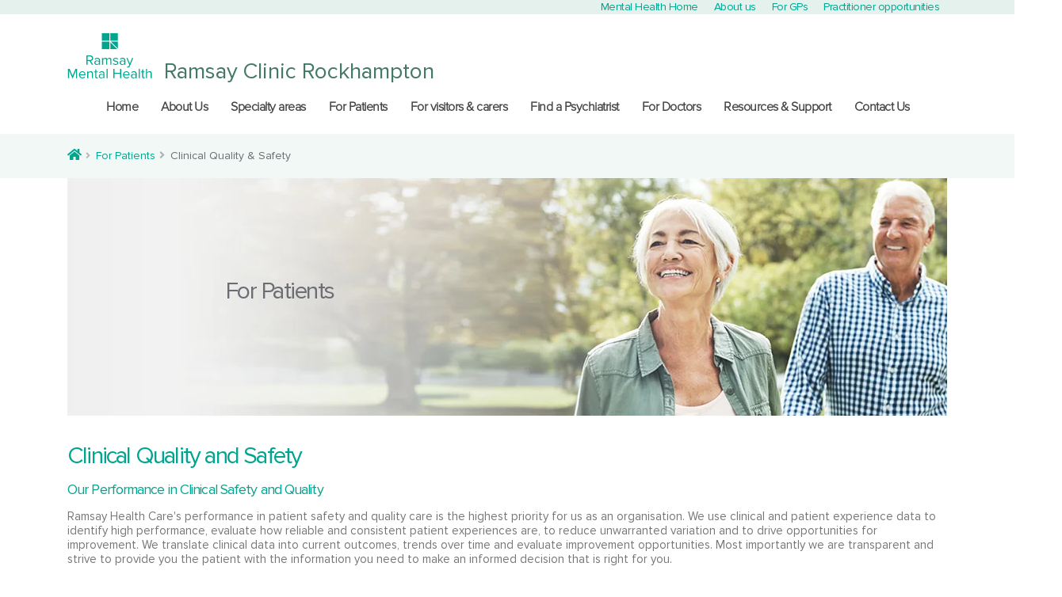

--- FILE ---
content_type: text/html; charset=utf-8
request_url: https://www.ramsaymentalhealth.com.au/en/our-locations/Mental-health-clinics/qld-locations/rockhampton/for-patients/clinical-quality--safety/
body_size: 7502
content:
<!DOCTYPE html>
<html lang="en-au" style="height: 100%;">
<head>
    <meta charset="utf-8" />
    <meta http-equiv="X-UA-Compatible" content="IE=10" />
    <meta name="viewport" content="width=device-width, initial-scale=1, shrink-to-fit=no">
    <meta name="viewport" content="width=device-width, initial-scale=1.0, minimum-scale=1.0, maximum-scale=1.0">
    
    

    <!--<script src="https://stackpath.bootstrapcdn.com/bootstrap/4.5.0/js/bootstrap.min.js" integrity="sha384-OgVRvuATP1z7JjHLkuOU7Xw704+h835Lr+6QL9UvYjZE3Ipu6Tp75j7Bh/kR0JKI" crossorigin="anonymous"></script> -->
    <script src="https://cdnjs.cloudflare.com/ajax/libs/modernizr/2.6.2/modernizr.min.js"></script>
    <link rel="stylesheet" href="https://use.fontawesome.com/releases/v5.13.1/css/all.css" integrity="sha384-xxzQGERXS00kBmZW/6qxqJPyxW3UR0BPsL4c8ILaIWXva5kFi7TxkIIaMiKtqV1Q" crossorigin="anonymous">
    <link rel="stylesheet" href="https://use.typekit.net/zdo8qug.css">
    <link rel="stylesheet" href="//code.jquery.com/ui/1.12.1/themes/base/jquery-ui.css">
    <script src="https://code.jquery.com/jquery-1.12.4.js"></script>

    <title>Clinical Quality &amp; Safety | Ramsay Clinic Rockhampton</title>

<link href="https://www.ramsaymentalhealth.com.au/en/our-locations/Mental-health-clinics/qld-locations/rockhampton/for-patients/clinical-quality--safety/" rel="canonical" />
    <meta name="title" property="title" content="Clinical Quality & Safety | Ramsay Clinic Rockhampton" />
<meta name="description" property="description" content="Our Performance in Clinical Safety and Quality to assess improvement in patient mental health at Ramsay Clinic Rockhampton" />


    

    

    

    <link rel="icon" href="/Assets/icons/favicon.ico" type="image/x-icon" />
    <link rel="shortcut icon" href="/Assets/icons/favicon.ico" type="image/x-icon" />


    <link href="/globalassets/content/clinical-quality-and-safety/safetyradialmenu/1-safetyradialmenustyle.css" rel="stylesheet" />
<style>
.owl-dots {
left: 50%;
transform: translateX(-50%);
margin-top: -40px;
}

#footer {
width: 100vw !important;
left: 50%;
transform: translateX(-50%);
}

.contentbox h1,
.contentbox h2,
.contentbox h3,
.contentbox h4,
.contentbox h5,
.contentbox h6 {
    color: var(--color-text-primary) !important;
}


.cls-1{fill:#0e3050;box-shadow: 10px 10px 5px grey;!important}
.cls-1:hover{fill:#0095da;!important}
.cls-2txt{font-size:19px;fill:#1e94d1;font-family:ProximaNova-Semibold, Proxima Nova;font-weight:700;!important}
.cls-2txt:hover{fill:#fff;!important}
.cls-3{letter-spacing:-0.02em;!important}



  
</style>


<link href="/bundles/MentalHealthCSS?v=y5PMUy3kQZElYdzWBEdm3zuaH2-6UrjnPOEN7jCIIAk1" rel="stylesheet"/>


    
    

    
    
                    <script type='text/javascript' async='' src='https://www.google-analytics.com/analytics.js'></script>
                    <script async='' src='https://www.googletagmanager.com/gtm.js?id=GTM-N89MV7'></script>

<script type="text/javascript">var appInsights=window.appInsights||function(config){function t(config){i[config]=function(){var t=arguments;i.queue.push(function(){i[config].apply(i,t)})}}var i={config:config},u=document,e=window,o="script",s="AuthenticatedUserContext",h="start",c="stop",l="Track",a=l+"Event",v=l+"Page",r,f;setTimeout(function(){var t=u.createElement(o);t.src=config.url||"https://js.monitor.azure.com/scripts/a/ai.0.js";u.getElementsByTagName(o)[0].parentNode.appendChild(t)});try{i.cookie=u.cookie}catch(y){}for(i.queue=[],r=["Event","Exception","Metric","PageView","Trace","Dependency"];r.length;)t("track"+r.pop());return t("set"+s),t("clear"+s),t(h+a),t(c+a),t(h+v),t(c+v),t("flush"),config.disableExceptionTracking||(r="onerror",t("_"+r),f=e[r],e[r]=function(config,t,u,e,o){var s=f&&f(config,t,u,e,o);return s!==!0&&i["_"+r](config,t,u,e,o),s}),i}({instrumentationKey:"37df8810-47c2-42d2-8f21-8efd3dc73d1c",sdkExtension:"a"});window.appInsights=appInsights;appInsights.queue&&appInsights.queue.length===0&&appInsights.trackPageView();</script></head>
<body class="MentalHealth">
    <div class="body">
        











<link rel="stylesheet" href="//code.jquery.com/ui/1.12.1/themes/base/jquery-ui.css">
<script src="https://code.jquery.com/jquery-1.12.4.js"></script>
<script src="https://code.jquery.com/ui/1.12.1/jquery-ui.js"></script>



    <header id="header" class="header-effect-shrink header-block-hospital" data-plugin-options="{'stickyEnabled': true, 'stickyEffect': 'shrink', 'stickyEnableOnBoxed': true,
        'stickyEnableOnMobile': true, 'stickyChangeLogo': true, 'stickyStartAt': 120, 'stickyHeaderContainerHeight': 150}" style="height: 150px;">
        <div class="header-body border-top-0" style="position: fixed; top: 0px;">


            <div class="header-top header-top-default header-top-borders border-bottom-0" style="min-height: 52px; min-height: 0px; overflow: hidden;">
                <div class="container h-100">
                    <div class="header-row h-100">
                        <div class="header-column justify-content-end">
                            <div class="header-row">
                                <nav class="header-nav-top">
                                    <ul class="nav nav-pills">

                                            <li class="nav-item py-2  d-sm-inline-flex">
                                                <a href="/en/">
                                                    Mental Health Home
                                                </a>
                                            </li>
                                            <li class="nav-item py-2 d-none d-sm-inline-flex">
                                                <a href="/en/our-locations/Mental-health-clinics/qld-locations/rockhampton/about-us/about-our-clinic/">
                                                    About us
                                                </a>
                                            </li>
                                            <li class="nav-item py-2 d-none d-sm-inline-flex">
                                                <a href="https://www.ramsayhealth.com.au/Specialists">
                                                    For GPs
                                                </a>
                                            </li>
                                            <li class="nav-item py-2 d-none d-sm-inline-flex">
                                                <a href="https://www.ramsaydocs.com.au/">
                                                    Practitioner opportunities
                                                </a>
                                            </li>

                                    </ul>
                                </nav>
                            </div>
                        </div>
                    </div>
                </div>
            </div>

            <div class="header-container container mental-health--header" style="height: 150px; min-height: 0px;">
                <div class="header-row">
                    <div class="header-column flex-grow-1">
                        <div class="header-row pr-4 flex-grow-1 header-row-top">
                            <div class="header-logo" style="width: 100px; height: 48px;">
                                <a href="/en/">
                                    <img alt="" width="107" height="106" data-sticky-width="100" data-sticky-height="100" type="image/svg+xml"
                                         src="/siteassets/logo/rmh-logo-150x130.svg" style="top: 0px; width: 107px; height: 106px;">
                                </a>
                            </div>
                                <div class="header-hospital-content flex-grow-1">
                                    <div class="header-hospital-name">
                                        <p class="hosp-name">Ramsay Clinic Rockhampton</p>
                                    </div>

                                </div>
                        </div>
                    </div>
                </div>
                <div class="header-row header-row-nav">
                    <div class="header-column">
                        <div class="header-row">
                            <div class="header-nav header-nav-links justify-content-center">
                                <div class="header-nav-main header-nav-main-square header-nav-main-effect-2 header-nav-main-sub-effect-1">
                                    <nav class="collapse header-mobile-border-top">
                                        <ul class="nav nav-pills " id="mainNav">
                                                        <li class="primary-menu"> <a class="dropdown-item" href="/en/our-locations/Mental-health-clinics/qld-locations/rockhampton/">Home</a> </li>
                                                            <li class="dropdown primary-menu">
                                                                <a class="dropdown-item dropdown-toggle" href="#"> About Us <i class="fas fa-chevron-down"></i></a>
                                                                <ul class="dropdown-menu">
                                                                            <li class="secondary-menu"><a class="dropdown-item" href="/en/our-locations/Mental-health-clinics/qld-locations/rockhampton/about-us/about-our-clinic/">About Our Clinic</a> </li>
                                                                            <li class="secondary-menu"><a class="dropdown-item" href="https://www.ramsayhealth.com/en/about/">Part of Ramsay Health Care</a> </li>
                                                                                                                                                    <li class="secondary-menu"> <a class="dropdown-item" href="http://www.ramsaycareers.com.au/">Careers</a> </li>

                                                                </ul>
                                                            </li>
                                                            <li class="dropdown primary-menu">
                                                                <a class="dropdown-item dropdown-toggle" href="/en/our-locations/Mental-health-clinics/qld-locations/rockhampton/specialty-areas/"> Specialty areas <i class="fas fa-chevron-down"></i></a>
                                                                <ul class="dropdown-menu">
                                                                            <li class="secondary-menu"><a class="dropdown-item" href="/en/our-locations/Mental-health-clinics/qld-locations/rockhampton/specialty-areas/depression/">Depression</a> </li>
                                                                            <li class="secondary-menu"><a class="dropdown-item" href="/en/our-locations/Mental-health-clinics/qld-locations/rockhampton/specialty-areas/anxiety/">Anxiety</a> </li>
                                                                            <li class="secondary-menu"><a class="dropdown-item" href="/en/our-locations/Mental-health-clinics/qld-locations/rockhampton/specialty-areas/other-disorders/">Other conditions</a> </li>
                                                                    
                                                                </ul>
                                                            </li>
                                                            <li class="dropdown primary-menu">
                                                                <a class="dropdown-item dropdown-toggle" href="#"> For Patients <i class="fas fa-chevron-down"></i></a>
                                                                <ul class="dropdown-menu">
                                                                            <li class="secondary-menu"><a class="dropdown-item" href="/en/our-locations/Mental-health-clinics/qld-locations/rockhampton/for-patients/what-to-bring/">What to bring</a> </li>
                                                                            <li class="secondary-menu"><a class="dropdown-item" href="/en/our-locations/Mental-health-clinics/qld-locations/rockhampton/for-patients/your-stay/">Your stay</a> </li>
                                                                            <li class="secondary-menu"><a class="dropdown-item" href="/en/our-locations/Mental-health-clinics/qld-locations/rockhampton/for-patients/going-home/">Going home</a> </li>
                                                                            <li class="secondary-menu"><a class="dropdown-item" href="/en/our-locations/Mental-health-clinics/qld-locations/rockhampton/for-patients/clinical-quality--safety/">Clinical Quality &amp; Safety</a> </li>
                                                                            <li class="secondary-menu"><a class="dropdown-item" href="/en/our-locations/Mental-health-clinics/qld-locations/rockhampton/for-patients/fees--billing/">Fees &amp; billing</a> </li>
                                                                            <li class="secondary-menu"><a class="dropdown-item" href="/en/our-locations/Mental-health-clinics/qld-locations/rockhampton/for-patients/getting-a-referral/">Getting a referral</a> </li>
                                                                            <li class="secondary-menu"><a class="dropdown-item" href="/en/our-locations/Mental-health-clinics/qld-locations/rockhampton/for-patients/privacy-policy/">Privacy Policy</a> </li>
                                                                            <li class="secondary-menu"><a class="dropdown-item" href="https://mycare.ramsayhealth.com.au/#/?facility=HRP&amp;MH_ADMISSION">Online Admission Form</a> </li>
                                                                            <li class="secondary-menu"><a class="dropdown-item" href="/en/our-locations/Mental-health-clinics/qld-locations/rockhampton/for-patients/rights-and-responsibilities/">Your Rights and Responsibilities</a> </li>
                                                                    
                                                                </ul>
                                                            </li>
                                                            <li class="dropdown primary-menu">
                                                                <a class="dropdown-item dropdown-toggle" href="#"> For visitors &amp; carers <i class="fas fa-chevron-down"></i></a>
                                                                <ul class="dropdown-menu">
                                                                            <li class="secondary-menu"><a class="dropdown-item" href="/en/our-locations/Mental-health-clinics/qld-locations/rockhampton/for-visitors--carers/carer-support/">Carer support</a> </li>
                                                                            <li class="secondary-menu"><a class="dropdown-item" href="/en/our-locations/Mental-health-clinics/qld-locations/rockhampton/for-visitors--carers/what-to-expect/">What to expect</a> </li>
                                                                            <li class="secondary-menu"><a class="dropdown-item" href="/en/our-locations/Mental-health-clinics/qld-locations/rockhampton/for-visitors--carers/getting-here--parking/">Getting here &amp; parking</a> </li>
                                                                    
                                                                </ul>
                                                            </li>
                                                            <li class="primary-menu"> <a class="dropdown-item" href="/en/our-locations/Mental-health-clinics/qld-locations/rockhampton/find-a-psychiatrist-link-to-search/">Find a Psychiatrist</a> </li>
                                                            <li class="dropdown primary-menu">
                                                                <a class="dropdown-item dropdown-toggle" href="#"> For Doctors <i class="fas fa-chevron-down"></i></a>
                                                                <ul class="dropdown-menu">
                                                                            <li class="secondary-menu"><a class="dropdown-item" href="/en/our-locations/Mental-health-clinics/qld-locations/rockhampton/for-doctors/easy-access-referrals/">Easy Access (referrals)</a> </li>
                                                                                                                                                    <li class="secondary-menu"> <a class="dropdown-item" href="https://www.hillcrestprivate.com.au/Our-Doctors/GP-Events">GP Education</a> </li>

                                                                </ul>
                                                            </li>
                                                            <li class="dropdown primary-menu">
                                                                <a class="dropdown-item dropdown-toggle" href="#"> Resources &amp; Support <i class="fas fa-chevron-down"></i></a>
                                                                <ul class="dropdown-menu">
                                                                            <li class="secondary-menu"><a class="dropdown-item" href="/en/our-locations/Mental-health-clinics/qld-locations/rockhampton/resources--support/therapies-overview/">Therapies Overview</a> </li>
                                                                            <li class="secondary-menu"><a class="dropdown-item" href="/en/our-locations/Mental-health-clinics/qld-locations/rockhampton/resources--support/day-programs/">Day Programs</a> </li>
                                                                    
                                                                </ul>
                                                            </li>
                                                            <li class="primary-menu"> <a class="dropdown-item" href="/en/our-locations/Mental-health-clinics/qld-locations/rockhampton/contact-us/">Contact Us</a> </li>

                                        </ul>
                                    </nav>
                                </div>
                            </div>
                        </div>
                    </div>
                    <div class="header-column flex-grow-0 justify-content-center">
                        <div class="header-row">
                            <button class="btn header-btn-collapse-nav ml-0 ml-sm-3" data-toggle="collapse" data-target=".header-nav-main nav">
                                <i class="fas fa-bars"></i>
                            </button>
                        </div>
                    </div>
                </div>
            </div>
        </div>
    </header>
    <script>
        //handle resizing the header block when the notification closes
        const notificationCloseButtonAbstraction = document.querySelector(".notificationBanner_CloseButton");
        if (notificationCloseButtonAbstraction) {

            notificationCloseButtonAbstraction.addEventListener("click", () => {
                const mentalHealthHeaderContainer = document.querySelector(".header-effect-shrink");

                if (window.innerWidth < 520) {
                    mentalHealthHeaderContainer.style.height = "210";
                } else {
                    mentalHealthHeaderContainer.style.height = "169";
                }
            })

        }
    </script>








<div class="breadcrumbs-div">
    <ul class="breadcrumb d-block text-md-left"><li><a href="/en/our-locations/Mental-health-clinics/qld-locations/rockhampton/"><i class="fas fa-home"></i></a></li><li><a href="">For Patients</a></li><li class="active">Clinical Quality & Safety</li></ul>
</div>





<div class="container">
    <div class="content-page-container"><div class="content-page-wrapper">
<div class="container-fluid banner-cont  container-fluid">
    <div class="row banner-row">
        <div class="col banner-col" style="background-image: url(/siteassets/banner-images/for-patients---fac.jpg);">
            <div class="banner-content">
                <h2>For Patients</h2>
            </div>
        </div>
    </div>
</div></div><div class="content-page-wrapper"><div class="contentbox">
    <h1><span class="header2-green-txt">Clinical Quality and Safety&nbsp;</span></h1>
<h4><span class="header4-green-txt">Our Performance in Clinical Safety and Quality</span></h4>
<p>Ramsay Health Care's performance in patient safety and quality care is the highest priority for us as an organisation. We use clinical and patient experience data to identify high performance, evaluate how reliable and consistent patient experiences are, to reduce unwarranted variation and to drive opportunities for improvement. We translate clinical data into current outcomes, trends over time and evaluate improvement opportunities. Most importantly we are transparent and strive to provide you the patient with the information you need to make an informed decision that is right for you.</p>
<p>In order to measure our performance and truly know how our performance translates to patient outcomes and experience we need to gather information from a range of sources. For example, we gather data from clinical incident reporting, clinical outcomes, audits, patient experience surveys, patient feedback, clinical registries and clinical indicator sets that compare standardised outcomes both internally and externally (benchmarking).</p>
<p>Here at Ramsay Health Care we have robust processes to ensure clinical outcome data is reviewed in time frames relative to the risk, the greater the risk the more frequently and immediate our review. We have systems that ensure information is escalated to the highest level of the organisation if they pose an imminent risk to patients' safety. Otherwise we review clinical performance at monthly, quarterly and half yearly intervals. Here at RHC we also have systems to ensure patient outcome data is cascaded down to our frontline staff as well as escalated up to the highest levels of governance of the organisation.</p>
</div></div><div class="content-page-wrapper">
    <div class="container-fluid">
        <div class="row col-part-row">

                <div class=" col-xs-12 col-sm-6 col-md-8 col-lg-8">
                    <div class="left-content-wrapper"><div class="left-content-item"><div class="contentbox">
    <div style="margin-top: -90px; margin-bottom: -80px; margin-left: 4vw;">
<div id="mainText" style="display: flex; flex-direction: row;">
<h2>Your Safety, Our Care</h2>
</div>
<p class="hospitalNamePlaceholder">&nbsp; is centred on People Caring for People. Our aim is to ensure you receive high quality, safe and effective clinical care whilst in our facilities. We are committed to providing excellence in all our services and look for opportunities to improve at each stage of your journey with us.</p>
<p>Ramsay Health Care hospitals, facilities and services all hold the necessary accreditation with the relevant authorities. Accreditation is one way we assure the community that Ramsay Health Care meets the high standards set for health service providers and the level of care that consumers can expect from our services.</p>
<h2>Patient Safety and Clinical Quality Framework</h2>
<p class="hospitalNamePlaceholder">&nbsp; operates under Ramsay Health Care&rsquo;s comprehensive&nbsp;<strong><u>Patient Safety and Clinical Quality Framework</u></strong>&nbsp;which consists of five key areas designed to produce reliable, safe, and effective outcomes:</p>
<div>&nbsp;</div>
</div>
</div></div></div>
                </div>
                <div class=" col-xs-12 col-sm-6 col-md-4 col-lg-4">
                    <div class="right-content-wrapper"><div class="right-content-item"><div class="contentbox">
    <div style="position: relative; height: 500px; width: 500px; display: block; margin: -60px auto -80px auto;">
<div class="radialMenuContainer">
<div class="wrap">
<div id="safetyButton" class="atag">
<div>&nbsp;</div>
</div>
<div id="structureButton" class="atag">
<div>&nbsp;</div>
</div>
<div id="improvementButton" class="atag">
<div>&nbsp;</div>
</div>
<div id="cultureButton" class="atag">
<div>&nbsp;</div>
</div>
<div id="peopleButton" class="atag">
<div>&nbsp;</div>
</div>
</div>
</div>
</div>
</div></div></div>
                </div>
    
        </div>
    </div>
</div><div class="content-page-wrapper"><div class="contentbox">
    <h2><span class="header2-green-txt">Initiatives to improve your care</span></h2>
</div></div><div class="content-page-wrapper">
    <div class="container-fluid">
        <div class="row col-part-row">

                <div class=" col-xs-12 col-sm-12 col-md-12 col-lg-6">
                    <div class="left-content-wrapper"><div class="left-content-item"><div class="contentbox">
    <p><img class="img-fluid" src="/globalassets/content/clinical-quality-and-safety/ramsay-rule.jpg" alt="Ramsay-Rule.jpg" width="600" height="523" /></p>
<h2><a href="http://www.ramsayhealth.com.au/lib/The-Ramsay-Rule">The Ramsay Rule</a></h2>
<p>An initiative that allows patients, their relatives, or carers, to call for rapid assistance when they believe something is &lsquo;not right&rsquo; with the clinical condition of the patient.</p>
<p><a href="http://www.ramsayhealth.com.au/lib/The-Ramsay-Rule">More &gt;&gt;</a></p>
</div></div></div>
                </div>
                <div class=" col-xs-12 col-sm-12 col-md-12 col-lg-6">
                    <div class="right-content-wrapper"><div class="right-content-item"><div class="contentbox">
    <p><img class="img-fluid" src="/globalassets/content/clinical-quality-and-safety/sufps.jpg" alt="SUFPS.jpg" width="600" height="523" /></p>
<h2><a href="http://www.ramsayhealth.com.au/lib/Speak-Up-For-Patient-Safety">Speak Up for Patient Safety</a></h2>
<p>An evidence-based framework which escalates awareness of patient safety and encourages staff to challenge potentially risky behaviour.</p>
<p><a href="http://www.ramsayhealth.com.au/lib/Speak-Up-For-Patient-Safety">More &gt;&gt;</a></p>
</div></div></div>
                </div>
    
        </div>
    </div>
</div><div class="content-page-wrapper"><div class="contentbox">
    <h2><span class="header2-green-txt">Coming to hospital for mental health care</span><a name="MH"></a></h2>
<p>To assess the improvement in a patient&rsquo;s mental health, Ramsay Health Care uses the HoNOS (Health of the Nation Outcome Scales) which is an internationally recognised scale to measure progress of health and social functioning of people with a mental disorder. The HoNOS was specifically designed for use in general adult mental health services. On admission, and again prior to discharge, the patient's mental health is assessed. A decrease in the score on discharge indicates that there has been improvement in the patient's mental health since their admission.</p>
<p>To assess the improvement in a patient&rsquo;s mental health, Ramsay Health Care uses the MHQ-14 (Mental Health Questionnaire), which is an internationally recognised scale. The MHQ&ndash;14 is a patient self&ndash;report measure consisting of items that address symptoms of fatigue, anxiety and depression and the impact of those symptoms on social and role functioning. On admission and again prior to discharge, the patient assesses their mental health status. An increase in the score on discharge indicates that the patient has noted an improvement in their mental health conditions since their admission.</p>
</div></div><div class="content-page-wrapper"><div class="contentbox">
    <h3 style="text-align: center;">HoNOS Score (A lower score on discharge is better)</h3>
</div></div><div class="content-page-wrapper"><div class="contentbox">
    <p><img style="display: block; margin-left: auto; margin-right: auto;" src="/siteassets/content/our-locations/psychiatry-clinics/qld/ramsay-clinic-rockhampton/for-patients/clinical-quality--safety/hrp-honos.png" alt="HRP-Honos.png" width="668" height="300" /></p>
</div></div><div class="content-page-wrapper"><div class="contentbox">
    <h3 style="text-align: center;">MHQ-14 (A higher score on discharge is better)</h3>
</div></div><div class="content-page-wrapper"><div class="contentbox">
    <p><img style="display: block; margin-left: auto; margin-right: auto;" src="/siteassets/content/our-locations/psychiatry-clinics/qld/ramsay-clinic-rockhampton/for-patients/clinical-quality--safety/hrp-mhq14.png" alt="HRP-MHQ14.png" width="668" height="300" /></p>
</div></div><div class="content-page-wrapper">

<div class="two-col-cta" style="background-color: #e4f1ed">
    <div class="two-col-cta-content container-fluid">
        <div class="cta-links-content">
            <h3>Find a&nbsp;practitioner</h3>
            
        </div>
        <div class="row two-col-cta-img-links">
            <div class="two-col-cta-img-link"><div class="cta-img-link-wrapper">
<div class="cta-img-link">
    <img class="cta-img" src="/siteassets/content/icons/psychiatry.png" />
        <a class="cta-link" href="/en/our-locations/Mental-health-clinics/qld-locations/rockhampton/find-a-psychiatrist-link-to-search/">
            Find a psychiatrist
        </a>
</div>

</div><div class="cta-img-link-wrapper">
<div class="cta-img-link">
    <img class="cta-img" src="/siteassets/content/icons/phone.png" />
        <a class="cta-link" href="tel: 0749321140">
            Call  07 4932 1140
        </a>
</div>

</div></div>
        </div>
    </div>
</div>
</div></div>
</div>





<footer id="footer">
    <div class="container my-4">
        <div class="row py-5">
                <div class="col-lg col-md-6 col-sm-12 col-xs-12 mb-5 mb-lg-0 footer-link-col">
                    <h5 class="text-5 text-transform-none text-color-light mb-4">Contact Details</h5>
                    <ul class="list list-icons list-icons-sm footer-sec-mob">
                             <li><i class="fas fa-angle-right"></i><a href="/en/our-locations/Mental-health-clinics/qld-locations/rockhampton/find-a-psychiatrist-link-to-search/" target=_blank class="link-hover-style-1 ml-1">Find a Practitioner</a></li>
                             <li><i class="fas fa-angle-right"></i><a href="/en/our-locations/" target=_blank class="link-hover-style-1 ml-1">Find a Location</a></li>
                             <li><i class="fas fa-angle-right"></i><a href="tel:07 4932 1440" class="link-hover-style-1 ml-1">07 4932 1140</a></li>

                    </ul>
                </div>
                <div class="col-lg col-md-6 col-sm-12 col-xs-12 mb-5 mb-lg-0 footer-link-col">
                    <h5 class="text-5 text-transform-none text-color-light mb-4">Pages</h5>
                    <ul class="list list-icons list-icons-sm footer-sec-mob">
                             <li><i class="fas fa-angle-right"></i><a href="/en/our-locations/Mental-health-clinics/qld-locations/rockhampton/about-us/about-our-clinic/" class="link-hover-style-1 ml-1">About Us</a></li>
                             <li><i class="fas fa-angle-right"></i><a href="/en/our-locations/Mental-health-clinics/qld-locations/rockhampton/specialty-areas/" class="link-hover-style-1 ml-1">Specialty Areas</a></li>
                             <li><i class="fas fa-angle-right"></i><a href="/en/our-locations/Mental-health-clinics/qld-locations/rockhampton/for-doctors/easy-access-referrals/" target=_blank class="link-hover-style-1 ml-1">For Doctors</a></li>

                    </ul>
                </div>
                <div class="col-lg col-md-6 col-sm-12 col-xs-12 mb-5 mb-lg-0 footer-link-col">
                    <h5 class="text-5 text-transform-none text-color-light mb-4"></h5>
                    <ul class="list list-icons list-icons-sm footer-sec-mob">
                             <li><i class="fas fa-angle-right"></i><a href="/en/" class="link-hover-style-1 ml-1">Ramsay Mental Health</a></li>
                             <li><i class="fas fa-angle-right"></i><a href="https://www.hillcrestprivate.com.au/" class="link-hover-style-1 ml-1">Hillcrest Rockhampton Private Hospital</a></li>

                    </ul>
                </div>
                <div class="col-lg col-md-6 col-sm-12 col-xs-12 mb-5 mb-lg-0 footer-link-col">
                    <h5 class="text-5 text-transform-none text-color-light mb-4">Connect with Ramsay Mental Health</h5>
                    <div class="sm-link-wrapper">
                        <a href="https://www.facebook.com/Ramsaymentalhealth" target="_blank" class="link-hover-style-1 ml-5 sm-link"><i class='fab fa-facebook-square'></i></a>
                        <a href="https://www.linkedin.com/company/ramsay-health-care" target="_blank" class="link-hover-style-1 ml-5 sm-link"><i class='fab fa-linkedin'></i></a>
                    </div>
                </div>

        </div>
    </div>
    <div class="footer-copyright footer-copyright-style-2">
        <div class="container py-2">

            <div class="col-lg col-md-6 col-sm-12 col-xs-12 mb-lg-0 footer-link-col px-0">

                <h5 class="text-5 text-transform-none text-color-light mb-4 mt-4">Privacy policy</h5>


                <ul class="list list-icons list-icons-sm">
                        <li><i class="fas fa-angle-right"></i><a href="/en/" target=_blank class="link-hover-style-1 ml-1">Privacy policy</a></li>

                </ul>
            </div>

            <div class="row py-4">
                <div class="col mb-4 mb-lg-0">
                    <p class="text-center text-lg-left">© Copyright 2025. All Rights Reserved.</p>
                </div>
            </div>

        </div>



    </div>
</footer>




<script type="text/javascript" src="https://dl.episerver.net/13.6.1/epi-util/find.js"></script>
<script type="text/javascript">
if(typeof FindApi === 'function'){var api = new FindApi();api.setApplicationUrl('/');api.setServiceApiBaseUrl('/find_v2/');api.processEventFromCurrentUri();api.bindWindowEvents();api.bindAClickEvent();api.sendBufferedEvents();}
</script>

    </div>

    <script src="/siteassets/sp-links.js"></script>
<script src="/globalassets/content/clinical-quality-and-safety/safetyradialmenu/2-safetyradialmenuscripts.js"></script>


    <script type='text/javascript'>(function (w, d, s, l, i) { w[l] = w[l] || []; w[l].push({ 'gtm.start': new Date().getTime(), event: 'gtm.js'}); var f = d.getElementsByTagName(s)[0], j = d.createElement(s), dl = l != 'dataLayer' ? '&l=' + l : ''; j.async = true; j.src ='https://www.googletagmanager.com/gtm.js?id=' + i + dl; f.parentNode.insertBefore(j, f);})(window, document, 'script', 'dataLayer','GTM-N89MV7');</script>


    

    

    

    <script type="text/javascript" src="https://dl.episerver.net/13.6.1/epi-util/find.js"></script>
<script type="text/javascript">
if(typeof FindApi === 'function'){var api = new FindApi();api.setApplicationUrl('/');api.setServiceApiBaseUrl('/find_v2/');api.processEventFromCurrentUri();api.bindWindowEvents();api.bindAClickEvent();api.sendBufferedEvents();}
</script>


<script src="/bundles/MentalHealthJS?v=AbjQHvRyiFIKW6SdBfmpYoopObAFhMluBXVeNjK_to01"></script>


    <script src="https://cdn.jsdelivr.net/npm/popper.js@1.16.0/dist/umd/popper.min.js" integrity="sha384-Q6E9RHvbIyZFJoft+2mJbHaEWldlvI9IOYy5n3zV9zzTtmI3UksdQRVvoxMfooAo" crossorigin="anonymous"></script>
    <script src="https://maxcdn.bootstrapcdn.com/bootstrap/3.3.7/js/bootstrap.min.js" integrity="sha384-Tc5IQib027qvyjSMfHjOMaLkfuWVxZxUPnCJA7l2mCWNIpG9mGCD8wGNIcPD7Txa" crossorigin="anonymous"></script>
    <script src="https://code.jquery.com/ui/1.12.1/jquery-ui.js"></script>
</body>
</html>

--- FILE ---
content_type: text/css
request_url: https://www.ramsaymentalhealth.com.au/globalassets/content/clinical-quality-and-safety/safetyradialmenu/1-safetyradialmenustyle.css
body_size: 1191
content:
@media (max-width: 578px) {
  .radialMenuContainer {
    transform: scale(0.6) !important;
    display: block !important;
    margin: 0 auto !important;
    right: -16vw !important;
margin-top: 120px !important;
  }
}

.radialMenuContainer {
  position: absolute !important;
  top: -14.5vmin !important;
  left: -27vmin !important;
  transform: scale(0.35);
  display: flex !important;
  align-items: center !important;
  justify-content: center !important;
}

.wrap {
  position: relative !important;
  width: 80vmin;
  height: 80vmin !important;
  margin: 0 auto !important;
  background: inherit !important;
  transition: transform 0.5s, opacity 0.5s !important;
}
.atag {
  position: absolute !important;
  left: 0 !important;
  top: 0 !important;
  width: 47.5% !important;
  height: 47.5% !important;
  overflow: hidden !important;
  background: #585247 !important;
  transition: all 0.5s !important;
}
.atag div {
  height: 100% !important;
  background-size: cover !important;
  transition: opacity 0.5s !important;
  border-radius: inherit !important;
}
.atag:nth-child(1) {
  border-top: 1.5vmin solid #3baf9d !important;
  border-bottom: 1vmin solid #3baf9d !important;
  border-right: 1vmin solid #3baf9d !important;
  border-left: 1.5vmin solid #3baf9d !important;
  border-radius: 40vmin 0 0 0 !important;
  box-shadow: 0px 12px 8px #757575;
}
.atag:nth-child(1) div {
  background-image: url("data:image/svg+xml;utf8,<svg xmlns='http://www.w3.org/2000/svg' version='1.1' height='50px' width='400px'><text x='-30' y='61.3' fill='rgba(115,115,115,255)' font-size='8' font-weight='bold' font-family='Verdana, sans-serif' transform='rotate(-69)'>S</text><text x='-14.5' y='64.9' fill='rgba(115,115,115,255)' font-size='8' font-weight='bold' font-family='Verdana, sans-serif' transform='rotate(-59.5)'>A</text><text x='-1.5' y='65.6' fill='rgba(115,115,115,255)' font-size='8' font-weight='bold' font-family='Verdana, sans-serif' transform='rotate(-53)'>F</text><text x='11.7' y='64.7' fill='rgba(115,115,115,255)' font-size='8' font-weight='bold' font-family='Verdana, sans-serif' transform='rotate(-45)'>E</text><text x='22.4' y='63.2' fill='rgba(115,115,115,255)' font-size='8' font-weight='bold' font-family='Verdana, sans-serif' transform='rotate(-40)'>T</text><text x='33.1' y='61' fill='rgba(115,115,115,255)' font-size='8' font-weight='bold' font-family='Verdana, sans-serif' transform='rotate(-35)'>Y</text></svg>") !important;
  background-color: #e4f1ed !important;
  background-position: -21vmin -44vmin !important;
}
.atag:nth-child(2) {
  border-top: 1.5vmin solid #3baf9d !important;
  border-bottom: 1vmin solid #3baf9d !important;
  border-right: 1.5vmin solid #3baf9d !important;
  border-left: 1vmin solid #3baf9d !important;
  border-radius: 0 40vmin 0 0 !important;
  left: 52.5% !important;
  box-shadow: 0px 12px 8px #757575;
}
.atag:nth-child(2) div {
  background-image: url("data:image/svg+xml;utf8,<svg xmlns='http://www.w3.org/2000/svg' version='1.1' height='58px' width='120px'><text x='5' y='10.1' transform='rotate(27)' fill='rgba(115,115,115,255)' font-size='8' font-weight='bold' font-family='Verdana, sans-serif'>S</text> <text x='11.5' y='8.7' transform='rotate(32)' fill='rgba(115,115,115,255)' font-size='8' font-weight='bold' font-family='Verdana, sans-serif'>T</text> <text x='17.1' y='6.9' transform='rotate(37)' fill='rgba(115,115,115,255)' font-size='8' font-weight='bold' font-family='Verdana, sans-serif'>R</text> <text x='24' y='4' transform='rotate(44)' fill='rgba(115,115,115,255)' font-size='8' font-weight='bold' font-family='Verdana, sans-serif'>U</text> <text x='30.8' y='0.7' transform='rotate(49)' fill='rgba(115,115,115,255)' font-size='8' font-weight='bold' font-family='Verdana, sans-serif'>C</text> <text x='36.5' y='-2.4' transform='rotate(54)' fill='rgba(115,115,115,255)' font-size='8' font-weight='bold' font-family='Verdana, sans-serif'>T</text> <text x='41' y='-8.9' transform='rotate(63)' fill='rgba(115,115,115,255)' font-size='8' font-weight='bold' font-family='Verdana, sans-serif'>U</text> <text x='46' y='-13.9' transform='rotate(69)' fill='rgba(115,115,115,255)' font-size='8' font-weight='bold' font-family='Verdana, sans-serif'>R</text> <text x='51' y='-18' transform='rotate(74)' fill='rgba(115,115,115,255)' font-size='8' font-weight='bold' font-family='Verdana, sans-serif'>E</text></svg>") !important;
  background-color: #e4f1ed !important;
  background-position: 5.8vmin 2vmin !important;
}
.atag:nth-child(3) {
  border-top: 1vmin solid #3baf9d !important;
  border-bottom: 1.5vmin solid #3baf9d !important;
  border-right: 1vmin solid #3baf9d !important;
  border-left: 1.5vmin solid #3baf9d !important;
  border-radius: 0 0 0 40vmin !important;
  top: 52.5% !important;
  box-shadow: 0px 12px 8px #757575;
}
.atag:nth-child(3) div {
  background-image: url("data:image/svg+xml;utf8,<svg xmlns='http://www.w3.org/2000/svg' version='1.1' height='50px' width='400px'><text fill='rgba(115,115,115,255)' x='7' y='1' font-size='7' font-weight='bold' font-family='Verdana, sans-serif' transform='rotate(74)'>I</text> <text x='10.5' y='1.9' fill='rgba(115,115,115,255)' font-size='7' font-weight='bold' font-family='Verdana, sans-serif' transform='rotate(70)'>M</text> <text x='16.4' y='3.5' fill='rgba(115,115,115,255)' font-size='7' font-weight='bold' font-family='Verdana, sans-serif' transform='rotate(65)'>P</text> <text x='20.5' y='5.3' fill='rgba(115,115,115,255)' font-size='7' font-weight='bold' font-family='Verdana, sans-serif' transform='rotate(60)'>R</text> <text x='24.9' y='7.5' fill='rgba(115,115,115,255)' font-size='7' font-weight='bold' font-family='Verdana, sans-serif' transform='rotate(55)'>O</text> <text x='29.6' y='9.9' fill='rgba(115,115,115,255)' font-size='7' font-weight='bold' font-family='Verdana, sans-serif' transform='rotate(50)'>V</text> <text x='33.4' y='13.2' fill='rgba(115,115,115,255)' font-size='7' font-weight='bold' font-family='Verdana, sans-serif' transform='rotate(44)'>E</text> <text x='36.7' y='17' fill='rgba(115,115,115,255)' font-size='7' font-weight='bold' font-family='Verdana, sans-serif' transform='rotate(38)'>M</text><text x='41' y='20.5' fill='rgba(115,115,115,255)' font-size='7' font-weight='bold' font-family='Verdana, sans-serif' transform='rotate(33)'>E</text><text x='43.5' y='24' fill='rgba(115,115,115,255)' font-size='7' font-weight='bold' font-family='Verdana, sans-serif' transform='rotate(28)'>N</text><text x='46.5' y='28' fill='rgba(115,115,115,255)' font-size='7' font-weight='bold' font-family='Verdana, sans-serif' transform='rotate(23)'>T</text></svg>") !important;
  background-color: #e4f1ed !important;
  background-position: 4.5vmin -2vmin !important;
}
.atag:nth-child(4) {
  border-top: 1vmin solid #3baf9d !important;
  border-bottom: 1.5vmin solid #3baf9d !important;
  border-right: 1.5vmin solid #3baf9d !important;
  border-left: 1vmin solid #3baf9d !important;
  border-radius: 0 0 40vmin 0 !important;
  top: 52.5% !important;
  left: 52.5% !important;
  box-shadow: 0px 12px 8px #757575;
}
.atag:nth-child(4) div {
  background-image: url("data:image/svg+xml;utf8,<svg xmlns='http://www.w3.org/2000/svg' version='1.1' height='50px' width='120px'><text x='-8' y='35.5' transform='rotate(-15)' fill='rgba(115,115,115,255)' font-size='8' font-weight='bold' font-family='Verdana, sans-serif'>C</text><text x='-10' y='33.8'  fill='rgba(115,115,115,255)' font-size='8' font-weight='bold' font-family='Verdana, sans-serif' transform='rotate(-30)'>U</text><text x='-9' y='32.5'  fill='rgba(115,115,115,255)' font-size='8' font-weight='bold' font-family='Verdana, sans-serif' transform='rotate(-40)'>L</text><text x='-7' y='32.2'  fill='rgba(115,115,115,255)' font-size='8' font-weight='bold' font-family='Verdana, sans-serif' transform='rotate(-45)'>T</text><text x='-3.8' y='32.2'  fill='rgba(115,115,115,255)' font-size='8' font-weight='bold' font-family='Verdana, sans-serif' transform='rotate(-50)'>U</text><text x='-2.8' y='32.2'  fill='rgba(115,115,115,255)' font-size='8' font-weight='bold' font-family='Verdana, sans-serif' transform='rotate(-60)'>R</text><text x='0.2' y='32.4'  fill='rgba(115,115,115,255)' font-size='8' font-weight='bold' font-family='Verdana, sans-serif' transform='rotate(-65)'>E</text></svg>") !important;
  background-color: #e4f1ed !important;
  background-position: 7vmin 4vmin !important;
}

.atag:nth-child(5) {
  border: 2px solid #3baf9d !important;
  width: 55% !important;
  height: 55% !important;
  left: 22.5% !important;
  top: 22.5% !important;
  border-radius: 50vmin !important;
  box-shadow: 0 0 0 6.5vmin #3baf9d !important;
  transform: scale(0.85) !important;
  transition: all 1s !important;
}
.atag:nth-child(5) div {
  background-image: url("data:image/svg+xml;utf8,<svg xmlns='http://www.w3.org/2000/svg' version='1.1' height='50px' width='120px'><text x='0' y='17'  fill='rgba(115,115,115,255)' font-size='12' font-weight='bold' font-family='Verdana, sans-serif'>People</text></svg>") !important;
  background-color: #e4f1ed !important;
  background-position: 2vmin 10vmin !important;
}

.atag:hover {
  transform: scale(1.1) !important;
}

.atag:nth-child(5):hover {
  transform: scale(1.24) !important;
  left: 22.5% !important;
  top: 23.4% !important;
}


--- FILE ---
content_type: application/x-javascript
request_url: https://www.ramsaymentalhealth.com.au/globalassets/content/clinical-quality-and-safety/safetyradialmenu/2-safetyradialmenuscripts.js
body_size: 4329
content:
function loadScript() {
  var script = document.createElement("script");
  script.type = "text/javascript";
  script.src = "//cdn.jsdelivr.net/npm/sweetalert2@11";
  document.body.appendChild(script);
  console.log("loadScript");
}

function initialize() {
  console.log("initialize");
}

window.onload = loadScript;

document.getElementById("safetyButton").addEventListener("click", function () {
  Swal.fire({
    title:
      "<h1 style='margin-bottom: -1vh; letter-spacing: 0.1vw;'><strong>SAFETY</strong></h1>",
    showCloseButton: true,
    width: 720,
    confirmButtonColor: "#3baf9d",
    backdrop: `
    #757575
    url('https://www.ramsaymentalhealth.com.au/globalassets/content/features/blocks/safetyradialmenu/safetybackdrop.svg')
    left top
    no-repeat
  `,
    html:
      "<h4 style='color:3baf9d'>Minimising Harm and Preventable Mortality</h4> <p> Ramsay Health Care Australia recognises that on rare occasions adverse events occur; we aim to build a high reliability system through the comprehensive analysis of incidents, sharing of lessons learnt, establishment of robust Morbidity and Mortality reviews and implementation of evidence based care.</p>" +
      "<br><ul style='list-style-type: none;'><li><h5 style='text-decoration: underline; margin-bottom: 5px'><strong> Effective Clinical Incident Management</strong></h5> Reporting of all clinical incidents and near misses is encouraged, and timely investigation of incidents to identify root causes, contributing factors, and system improvement opportunities occurs. Systems are established to ensure recommendations arising from incident investigations are implemented and their effectiveness monitored. Consumers, patients, staff and credentialed clinicians are informed of the outcomes of incident investigation processes.</li> <br><li><h5 style='text-decoration: underline; margin-bottom: 5px'><strong> Morbidity and Mortality Processes</strong></h5> All consumer and patient morbidity and mortality, and outcomes of clinical care, are subject to critical analysis by the clinical team with an emphasis on the identification of system improvement opportunities. Actions to address any issues identified are developed and monitored.</li><br> <li><h5 style='text-decoration: underline; margin-bottom: 5px'><strong> Sharing Lessons Learnt</strong></h5> Identification of internal and external key clinical risks, issues, and resulting strategies for improving the safety of the system, are systematically shared across the organisation.</li><br> <li><h5 style='text-decoration: underline; margin-bottom: 5px'><strong> Building System Reliability</strong></h5>The development, implementation, and monitoring of evidence based care, care bundles, and patient safety processes are supported across the organisation to minimise unwarranted clinical variation and clinical risk.</li> </ul> </div>",
  });
});

document
  .getElementById("structureButton")
  .addEventListener("click", function () {
    Swal.fire({
      title:
        "<h1 style='margin-bottom: -1vh; letter-spacing: 0.1vw;'><strong>STRUCTURE</strong></h1>",
      showCloseButton: true,
      width: 720,
      confirmButtonColor: "#3baf9d",
      backdrop: `
    #757575
    url('https://www.ramsaymentalhealth.com.au/globalassets/content/features/blocks/safetyradialmenu/structurebackdrop.svg')
    top left
    no-repeat
  `,
      html:
        "<h4 style='color:3baf9d'>Structure and Processes for Clinical Safety</h4><p>Ramsay Health Care Australia has established robust structures and processes for the establishment and monitoring of clinical governance processes across the organisation.</p>" +
        "<br><ul style='list-style-type: none;'><li><h5 style='text-decoration: underline; margin-bottom: 5px'><strong>Accreditation</strong></h5> All Ramsay facilities undergo formal accreditation processes against the National Standards for Safety and Quality in Health Care. Action plans to address any identified gaps are developed and implemented.</li> <br><li><h5 style='text-decoration: underline; margin-bottom: 5px'><strong>Credentialing</strong></h5>All applicable clinicians are subject to formal credentialing processes. Scope of practice for individual clinicians is aligned to recognised skills, facility licenses and organisational service capability</li><br> <li><h5 style='text-decoration: underline; margin-bottom: 5px'><strong>Policy and Procedures</strong></h5>An informed and systematic approach to the development and implementation of policy and procedure is applied. All policies and procedures are based on best available evidence to ensure safe, consistent, and effective clinical care.</li><br> <li><h5 style='text-decoration: underline; margin-bottom: 5px'><strong>Reporting for Clinical Safety</strong></h5>An effective committee structure ensures reporting on patient safety and clinical quality occurs at the highest level of organisational governance, including to Risk Management and the Board.</li><br><li><h5 style='text-decoration: underline; margin-bottom: 5px'><strong>Facility Rules</strong></h5>A comprehensive set of facility rules are applied to new and existing credentialed clinicians to ensure the roles and responsibilities of both the clinicians and Ramsay Health Care are explicit.</li></ul></div>",
    });
  });

document
  .getElementById("improvementButton")
  .addEventListener("click", function () {
    Swal.fire({
      title:
        "<h1 style='margin-bottom: -1vh; letter-spacing: 0.1vw;'><strong>IMPROVEMENT</strong></h1>",
      showCloseButton: true,
      width: 720,
      confirmButtonColor: "#3baf9d",
      backdrop: `
    #757575
    url('https://www.ramsaymentalhealth.com.au/globalassets/content/features/blocks/safetyradialmenu/improvementbackdrop.svg')
    left top
    no-repeat
  `,
      html:
        "<h4 style='color:3baf9d'>Continueous Improvement</h4><p>Ramsay Health Care Australia recognises the requirement for continuous improvement to ensure safe and effective clinical outcomes. The encouragement of local improvement initiatives, identification and dissemination of best practice, use of data for improvement, and consideration of human factors are supported across the organisation.</p>" +
        "<br><ul style='list-style-type: none;'><li><h5 style='text-decoration: underline; margin-bottom: 5px'><strong>Spread and Sustainability of Best Practice</strong></h5>The identification and dissemination of best practice is encouraged across the organisation. The promotion of policy, procedures, care pathways, and models of care which ensure high quality, safe and effective outcomes for patients is supported to reduce variation and ensure the consistent application of best practice.</li><br><li><h5 style='text-decoration: underline; margin-bottom: 5px'><strong>Data for Improvement</strong></h5>The use of data to identify high performance and opportunities for improvement is encouraged. Transparency in reporting is embedded across the organisation, and reported patient safety and clinical quality data includes reliability measures, both process and outcome measures, and is appropriately benchmarked wherever possible.</li><br><li><h5 style='text-decoration: underline; margin-bottom: 5px'><strong>Human Factors Design</strong></h5>Human Factors is recognised in system redesign and capital changes to minimise the impact on system safety. Education and training of the workforce in human factors design is available. Human factors design is considered in the implementation of changes to clinical and organisational practice.</li><br><li><h5 style='text-decoration: underline; margin-bottom: 5px'><strong>Improvement Initiatives</strong></h5>The workforce is encouraged to identify the opportunity for, development and implementation of, local improvement initiatives. Support for improvement initiatives is provided, including the provision of education and training in improvement science. Quality improvement initiatives are recognised across the organisation.</li></ul></div>",
    });
  });

document.getElementById("cultureButton").addEventListener("click", function () {
  Swal.fire({
    title:
      "<h1 style='margin-bottom: -1vh; letter-spacing: 0.1vw;'><strong>CULTURE</strong></h1>",
    showCloseButton: true,
    width: 720,
    confirmButtonColor: "#3baf9d",
    backdrop: `
    #757575
    url('https://www.ramsaymentalhealth.com.au/globalassets/content/features/blocks/safetyradialmenu/culturebackdrop.svg')
    left top
    no-repeat
  `,
    html:
      "<h4 style='color:3baf9d'>Culture for Safety and Improvement</h4><p>Ramsay Health Care Australia recognises a positive safety culture and a focus on effective teamwork and resilience can reduce adverse events and improve clinical outcomes. To ensure high quality and safe care, Ramsay Health Care Australia promotes a culture that encourages and supports: the reporting of, and learning from, incidents; building effective leaders and clinical teams; and, staff and credentialed clinicians to speak up for patient safety.</p>" +
      "<br><ul style='list-style-type: none;'><li><h5 style='text-decoration: underline; margin-bottom: 5px'><strong>Speak up for Patient Safety</strong></h5>A culture that supports all staff, both clinical and non-clinical, and credentialed clinicians to speak up when then they perceive a patient to be at risk is encouraged and promoted. The Vanderbilt framework for Promoting Professional Accountability is adopted across Ramsay Health Care via our Speak Up for Patient Safety initiative.</li><br><li><h5 style='text-decoration: underline; margin-bottom: 5px'><strong>Team Effectiveness</strong></h5>The implementation of team based improvement initiatives are encouraged. The organisation supports openness, transparency and analysis of incidents to provide team based learning opportunities. Practices to support effective team work are encouraged including team based bedside clinical handover, active patient rounding, and the implementation of safety huddles.</li><br><li><h5 style='text-decoration: underline; margin-bottom: 5px'><strong>Leadership</strong></h5>The development of effective clinical leaders, and identification of emerging clinical leaders, is promoted across the organisation. Leadership training is provided and practises of effective leaders are encouraged including executive walk rounds.</li><br><li><h5 style='text-decoration: underline; margin-bottom: 5px'><strong>Building Workforce Capability</strong></h5>The training and development of the workforce in patient safety and clinical quality initiatives is recognised as essential, and is supported across the organisation. The roles and responsibilities for the workforce in relation to patient safety and clinical quality are well defined in role descriptions.</li></ul></div>",
  });
});

document.getElementById("peopleButton").addEventListener("click", function () {
  Swal.fire({
    title:
      "<h1 style='margin-bottom: -1vh; letter-spacing: 0.1vw;'><strong>PEOPLE</strong></h1>",
    showCloseButton: true,
    width: 720,
    confirmButtonColor: "#3baf9d",
    backdrop: `
    #757575
    url('https://www.ramsaymentalhealth.com.au/globalassets/content/features/blocks/safetyradialmenu/peoplebuttonbackdrop.svg')
    left top
    no-repeat
  `,
    html:
      "<h4 style='color:3baf9d'>People Caring for People</h4><p>Ramsay Health Care Australia is centred on People Caring for People. Our Framework reflects the central role our staff, credentialed clinicians, consumers, patients and their families, play in the provision of high quality clinical care.</p>" +
      "<br><ul style='list-style-type: none;'><li><h5 style='text-decoration: underline; margin-bottom: 5px'><strong>Patience and Consumer Experience</strong></h5>The organisation routinely collects and publishes data on patient and consumer experience, action plans are developed to address feedback, and strategic and business planning are informed by patient and consumer experience.</li><br><li><h5 style='text-decoration: underline; margin-bottom: 5px'><strong>Staff Engagement and Staff Health</strong></h5>The organisation routinely collects data on staff engagement, action plans are developed to address feedback, and strategic and business planning is informed by staff feedback. The organisation has a coordinated approach to, and ongoing support for, a comprehensive staff health program.</li><br><li><h5 style='text-decoration: underline; margin-bottom: 5px'><strong>Involving consumers and patients in safety and quality</strong></h5>Consumers, patients, and their families, are actively engaged in the planning of quality and safety processes including participation in quality improvement initiatives and service planning; their input into committees and advisory panels is sought.</li><br><li><h5 style='text-decoration: underline; margin-bottom: 5px'><strong>Open Disclosure</strong></h5>Following an adverse event, consumers and patients are supported and openly informed of what occurred. The organisation ensures that staff and credentialed clinicians are effectively supported to participate in the open disclosure process.</li><br><li><h5 style='text-decoration: underline; margin-bottom: 5px'><strong>Complaints Management</strong></h5>Consumer and patient complaints are managed in a timely and effective manner to ensure resolution. Information from the complaints management processes is utilised to inform organisational improvement strategies.</li></ul></div>",
  });
});


// Will append the current pages hospital name to where needed

window.addEventListener("load", function () {

  const hospitalNamePlaceHolder = [...document.querySelectorAll('.hospitalNamePlaceholder')];

  if (document.querySelector('.hosp-name') != null) {
    const hospitalName = document.querySelector('.hosp-name').innerHTML;

    for (var i = 0; i < hospitalNamePlaceHolder.length; i++) {
      hospitalNamePlaceHolder[i].insertAdjacentText('afterbegin', hospitalName);
    }

  } else {

    for (var i = 0; i < hospitalNamePlaceHolder.length; i++) {
      hospitalNamePlaceHolder[i].insertAdjacentText('afterbegin', 'Ramsay Health Care');
    }

  }

});



--- FILE ---
content_type: image/svg+xml
request_url: https://www.ramsaymentalhealth.com.au/siteassets/logo/rmh-logo-150x130.svg
body_size: 1294
content:
<?xml version="1.0" encoding="utf-8"?>
<!-- Generator: Adobe Illustrator 25.2.1, SVG Export Plug-In . SVG Version: 6.00 Build 0)  -->
<svg version="1.1" id="Layer_1" xmlns="http://www.w3.org/2000/svg" xmlns:xlink="http://www.w3.org/1999/xlink" x="0px" y="0px"
	 viewBox="0 0 150 130" style="enable-background:new 0 0 150 130;" xml:space="preserve">
<style type="text/css">
	.st0{fill:#00A58F;}
</style>
<g>
	<rect x="61" y="20" class="st0" width="13.33" height="13.33"/>
	<rect x="75.96" y="20" class="st0" width="13.33" height="13.33"/>
	<rect x="61" y="34.96" class="st0" width="13.33" height="13.33"/>
	<polygon class="st0" points="75.96,36.12 75.96,48.29 88.13,48.29 	"/>
	<polygon class="st0" points="89.29,47.13 89.29,34.96 77.12,34.96 	"/>
</g>
<g>
	<path class="st0" d="M43.48,64.32c0-1.87-1.35-3.16-3.31-3.16h-4.36v6.35h4.36C42.14,67.5,43.48,66.18,43.48,64.32 M43.36,75.92
		l-4.23-6.6h-3.31v6.6h-2.07V59.31h6.68c3.04,0,5.21,1.94,5.21,5.01c0,2.99-2.04,4.63-4.31,4.83l4.48,6.78H43.36z"/>
	<path class="st0" d="M55.84,73.38v-2.27c-0.72-1-1.99-1.49-3.31-1.49c-1.74,0-2.96,1.1-2.96,2.64c0,1.52,1.22,2.62,2.96,2.62
		C53.85,74.88,55.12,74.38,55.84,73.38 M55.84,75.92v-1.37c-1,1.1-2.37,1.67-3.99,1.67c-2.04,0-4.21-1.37-4.21-3.99
		c0-2.69,2.17-3.96,4.21-3.96c1.64,0,3.01,0.52,3.99,1.64v-2.17c0-1.62-1.3-2.54-3.04-2.54c-1.44,0-2.62,0.52-3.69,1.67l-0.87-1.3
		c1.3-1.35,2.84-1.99,4.81-1.99c2.54,0,4.66,1.15,4.66,4.06v8.27H55.84z"/>
	<path class="st0" d="M75.96,75.92v-8.17c0-1.52-0.67-2.49-2.22-2.49c-1.25,0-2.57,0.9-3.19,1.84v8.82h-1.87v-8.17
		c0-1.52-0.65-2.49-2.22-2.49c-1.22,0-2.52,0.9-3.16,1.87v8.79h-1.87V63.89h1.87v1.74c0.5-0.77,2.12-2.04,3.89-2.04
		c1.84,0,2.89,1,3.24,2.24c0.67-1.1,2.29-2.24,4.04-2.24c2.19,0,3.36,1.22,3.36,3.64v8.69H75.96z"/>
	<path class="st0" d="M80.52,74.33l0.97-1.35c0.8,0.92,2.32,1.72,3.96,1.72c1.84,0,2.84-0.87,2.84-2.07c0-2.92-7.45-1.12-7.45-5.58
		c0-1.87,1.62-3.46,4.49-3.46c2.04,0,3.49,0.77,4.46,1.74l-0.87,1.3c-0.72-0.87-2.04-1.52-3.59-1.52c-1.64,0-2.67,0.82-2.67,1.89
		c0,2.64,7.45,0.9,7.45,5.58c0,2.02-1.62,3.64-4.73,3.64C83.41,76.22,81.74,75.63,80.52,74.33"/>
	<path class="st0" d="M100.67,73.38v-2.27c-0.72-1-1.99-1.49-3.31-1.49c-1.74,0-2.96,1.1-2.96,2.64c0,1.52,1.22,2.62,2.96,2.62
		C98.68,74.88,99.95,74.38,100.67,73.38 M100.67,75.92v-1.37c-1,1.1-2.37,1.67-3.99,1.67c-2.04,0-4.21-1.37-4.21-3.99
		c0-2.69,2.17-3.96,4.21-3.96c1.64,0,3.02,0.52,3.99,1.64v-2.17c0-1.62-1.3-2.54-3.04-2.54c-1.44,0-2.62,0.52-3.69,1.67l-0.87-1.3
		c1.3-1.35,2.84-1.99,4.81-1.99c2.54,0,4.66,1.15,4.66,4.06v8.27H100.67z"/>
	<path class="st0" d="M105.91,78.94c0.27,0.12,0.72,0.2,1.02,0.2c0.82,0,1.37-0.27,1.79-1.27l0.8-1.82l-5.03-12.16h2.02l4.01,9.86
		l3.99-9.86h2.04l-6.03,14.47c-0.72,1.74-1.94,2.42-3.54,2.44c-0.4,0-1.02-0.07-1.37-0.17L105.91,78.94z"/>
</g>
<g>
	<polygon class="st0" points="14.38,83.09 9.2,95.59 4.04,83.09 1.08,83.09 1.08,99.7 3.14,99.7 3.14,86.02 8.77,99.7 9.62,99.7 
		15.28,86.02 15.28,99.7 17.34,99.7 17.34,83.09 	"/>
	<path class="st0" d="M26.36,88.91c-2.57,0-3.84,2.17-3.94,4.01h7.9C30.3,91.13,29.1,88.91,26.36,88.91 M20.46,93.67
		c0-3.49,2.49-6.3,5.93-6.3c3.64,0,5.78,2.84,5.78,6.45v0.47h-9.74c0.15,2.27,1.74,4.16,4.33,4.16c1.37,0,2.77-0.55,3.71-1.52
		l0.9,1.22c-1.2,1.2-2.81,1.84-4.78,1.84C23.02,100,20.46,97.43,20.46,93.67"/>
	<path class="st0" d="M43.3,99.7v-7.87c0-2.12-1.07-2.79-2.69-2.79c-1.47,0-2.86,0.9-3.56,1.87v8.79h-1.87V87.67h1.87v1.74
		c0.85-1,2.49-2.04,4.28-2.04c2.52,0,3.84,1.27,3.84,3.89v8.44H43.3z"/>
	<path class="st0" d="M49.27,97.18v-7.87h-1.99v-1.64h1.99v-3.29h1.87v3.29h2.44v1.64h-2.44v7.47c0,0.9,0.4,1.54,1.22,1.54
		c0.52,0,1.02-0.22,1.27-0.5l0.55,1.4c-0.47,0.45-1.15,0.77-2.24,0.77C50.17,100,49.27,98.98,49.27,97.18"/>
	<path class="st0" d="M63.75,97.16v-2.27c-0.72-1-1.99-1.49-3.31-1.49c-1.74,0-2.96,1.1-2.96,2.64c0,1.52,1.22,2.62,2.96,2.62
		C61.75,98.65,63.03,98.16,63.75,97.16 M63.75,99.7v-1.37c-1,1.1-2.37,1.67-3.99,1.67c-2.04,0-4.21-1.37-4.21-3.99
		c0-2.69,2.17-3.96,4.21-3.96c1.64,0,3.01,0.52,3.99,1.64v-2.17c0-1.62-1.3-2.54-3.04-2.54c-1.44,0-2.62,0.52-3.69,1.67l-0.87-1.3
		c1.3-1.35,2.84-1.99,4.81-1.99c2.54,0,4.66,1.15,4.66,4.06v8.27H63.75z"/>
	<rect x="69.35" y="83.09" class="st0" width="1.87" height="16.62"/>
	<polygon class="st0" points="93.24,83.09 93.24,90.23 83.52,90.23 83.52,83.09 81.46,83.09 81.46,99.7 83.52,99.7 83.52,92.08 
		93.24,92.08 93.24,99.7 95.31,99.7 95.31,83.09 	"/>
	<path class="st0" d="M104.32,88.91c-2.57,0-3.84,2.17-3.94,4.01h7.9C108.26,91.13,107.06,88.91,104.32,88.91 M98.42,93.67
		c0-3.49,2.49-6.3,5.93-6.3c3.64,0,5.78,2.84,5.78,6.45v0.47h-9.74c0.15,2.27,1.74,4.16,4.34,4.16c1.37,0,2.76-0.55,3.71-1.52
		l0.9,1.22c-1.2,1.2-2.82,1.84-4.78,1.84C100.99,100,98.42,97.43,98.42,93.67"/>
	<path class="st0" d="M120.66,97.16v-2.27c-0.72-1-1.99-1.49-3.31-1.49c-1.74,0-2.96,1.1-2.96,2.64c0,1.52,1.22,2.62,2.96,2.62
		C118.67,98.65,119.94,98.16,120.66,97.16 M120.66,99.7v-1.37c-1,1.1-2.37,1.67-3.99,1.67c-2.04,0-4.21-1.37-4.21-3.99
		c0-2.69,2.17-3.96,4.21-3.96c1.64,0,3.02,0.52,3.99,1.64v-2.17c0-1.62-1.3-2.54-3.04-2.54c-1.44,0-2.62,0.52-3.69,1.67l-0.87-1.3
		c1.3-1.35,2.84-1.99,4.81-1.99c2.54,0,4.66,1.15,4.66,4.06v8.27H120.66z"/>
	<rect x="126.27" y="83.09" class="st0" width="1.87" height="16.62"/>
	<path class="st0" d="M132.25,97.18v-7.87h-1.99v-1.64h1.99v-3.29h1.87v3.29h2.44v1.64h-2.44v7.47c0,0.9,0.4,1.54,1.22,1.54
		c0.52,0,1.02-0.22,1.27-0.5l0.55,1.4c-0.47,0.45-1.15,0.77-2.24,0.77C133.14,100,132.25,98.98,132.25,97.18"/>
	<path class="st0" d="M147.34,99.7v-7.92c0-2.12-1.1-2.74-2.72-2.74c-1.45,0-2.84,0.9-3.56,1.87v8.79h-1.87V83.09h1.87v6.33
		c0.85-1,2.49-2.04,4.31-2.04c2.52,0,3.84,1.22,3.84,3.84v8.49H147.34z"/>
</g>
</svg>
